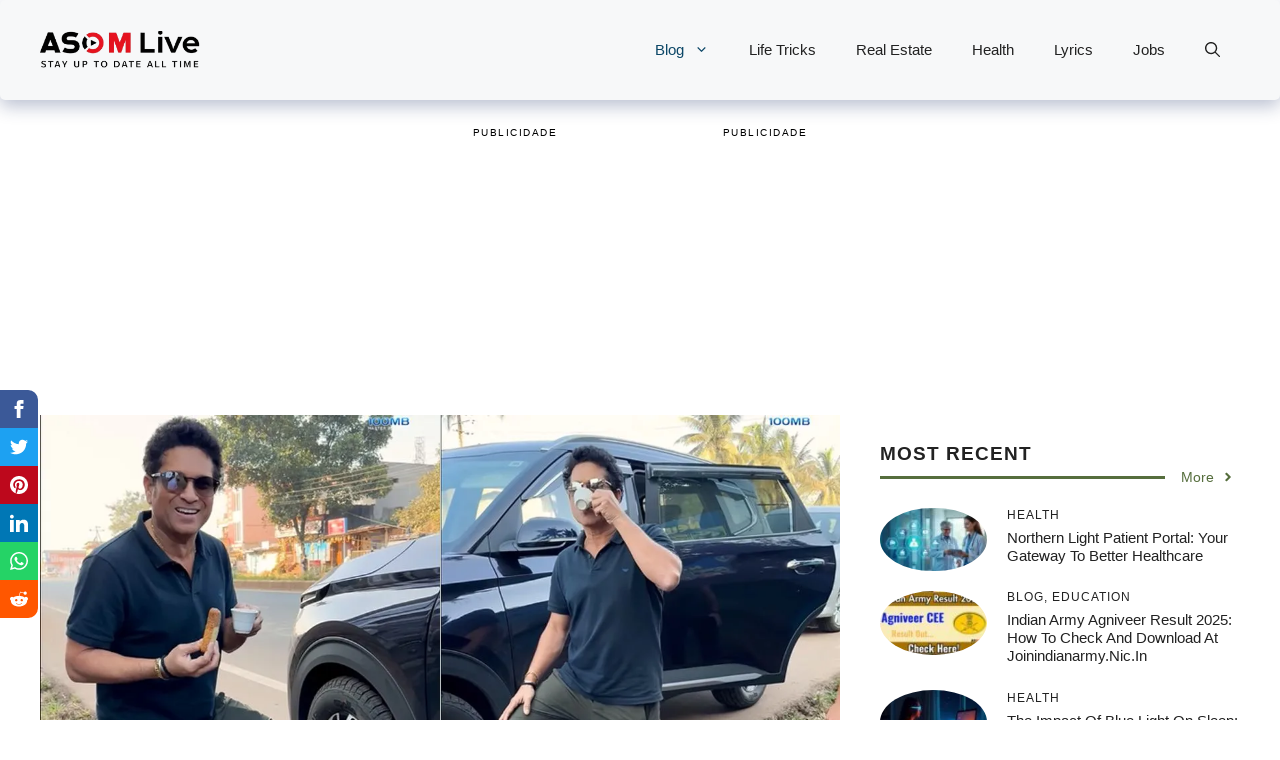

--- FILE ---
content_type: text/css
request_url: https://cdn.sendwebpush.com/sendwebpush/server_services/v14.0/style.css
body_size: 1115
content:
.send-web-push-ads{
    min-width: 250px;
    min-height: 250px;
}

.send-web-push-ads:before{ 
    display: block; 
    width: 100%; 
    text-align: center; 
    text-transform: uppercase; 
    font-size: 10px; 
    margin-bottom: 10px; 
    letter-spacing: 1.53px; 
    color: #000000; 
    content: 'PUBLICIDADE';   
}

.swp-modal-overlay {
    display: block;
    position: fixed;
    top: 0;
    left: 0;
    width: 100%;
    height: 100%;
    background-color: rgba(0, 0, 0, 0.5); /* Fundo cinza escurecido */
    z-index: 999; /* Garante que o modal esteja acima de todo o conteúdo */
}

.swp-modal {
    position: absolute;
    top: 50%;
    left: 50%;
    transform: translate(-50%, -50%);
    background-color: white;
    padding: 20px;
    border-radius: 5px;
    box-shadow: 0 0 10px rgba(0, 0, 0, 0.3);
    width: 85%;
    max-width: 600px;
}

/* button {
    display: block;
    margin-top: 20px;
} */

.swp-circle-play{
    width: 20px;
    height: 20px;
    background-color: rgb(23, 78, 166) !important;
    border-radius: 50%; /* Torna o elemento circular */
    position: relative; /* Para posicionar o símbolo de play */
    display: flex;
    justify-content: center;
    align-items: center;
}

.swp-circle-play::before {
    content: "";
    width: 0;
    height: 0;
    margin-left: 2px;
    border-top: 4px solid transparent;
    border-bottom: 4px solid transparent;
    border-left: 8px solid white;
}

.swp-message-title{
    font-family: Montserrat,sans-serif; 
    font-size: 1.25em !important; 
    color: rgb(32, 33, 36) !important;      
    font-weight: 500 !important;  
    text-align: center !important;
}

.swp-message-subtitle{
    font-size: 1em !important; 
    line-height: 1.5em !important; 
    color: rgb(107, 110, 118) !important; 
    text-align: center !important;     
    font-family: Montserrat,sans-serif !important;
}

.swp-message-button{
    display: flex; 
    flex-direction: row; 
    border: 1px solid rgba(107, 110, 118, 0.4) !important; 
    border-radius: 8px !important; 
    cursor: pointer;
}

.swp-message-button-title{
    margin-bottom: 5px; 
    color: rgb(32, 33, 36) !important; 
    font-size: 1em !important; 
    margin-bottom: 4px !important; 
    font-family: Montserrat,sans-serif !important;
}

.swp-message-button-subtitle{
    margin-bottom: 5px; 
    color: rgb(107, 110, 118) !important; 
    font-family: Montserrat,sans-serif !important; 
    font-size: 14px;
}

#swpVideo .container {
    position: relative;
    width: 100%;
    max-width: 640px;
    margin: 20px auto;
}
#swpVideo video {
    width: 100%;
    height: auto;
}
#swpVideo .ad-container {
    position: absolute;
    top: 0;
    left: 0;
    width: 100%;
    height: 100%;
    z-index: 1000;
    pointer-events: auto;
}
#swpVideo .sticky {
    position: fixed;
    bottom: 20px;
    right: 20px;
    width: 256px;
    height: 144px;
    z-index: 1000;
    background: white;
    box-shadow: 0 0 10px rgba(0, 0, 0, 0.5);
}
#swpVideo .sticky video {
    width: 100%;
    height: 100%;
}
#swpVideo .control-button {
    position: absolute;
    top: 5px;
    right: 5px;
    cursor: pointer;
    z-index: 1001;
}
#swpVideo .play-button {
    right: 40px;
}
#swpVideo .mute-button {
    right: 75px;
}
#swpVideo .skip-ad-button {
    right: 110px;
}
#swpVideo .hidden {
    display: none;
}
#swpVideo .video-controls {
    position: absolute;
    width: 80px;
    height: 32px;
    z-index: 9999999;
    bottom: 2px;
    right: 0;
    background-color: rgba(117, 114, 114, 0.49);
    display: flex;
}
#swpVideo .video-controls img {
    width: 20px;
    height: 20px;
    top: 7px;
    left: 7px;
    position: relative;
    z-index: 9999;
}
#swpVideo #swp-video-close {
    z-index: 1;
    cursor: pointer;
    position: absolute;
    transform: translateY(calc(-100% - 2px));
    top: 0;
    right: 0;
    width: 20px;
    height: 20px;
}


.swpTopLoader{
    width: 100%; 
    height: 100%; 
    position: fixed; 
    background-color: #eeeeeeb5; 
    display: flex; 
    justify-content: center;
    align-items: center;
    text-align: center;     
    top: 0px;
    left: 0px;
    z-index: 100;
}

.swpLoader {
    border: 16px solid #dcdcdc; /* Light grey */
    border-top: 16px solid #3498db; /* Blue */
    border-radius: 50%;
    width: 6em;
    height: 6em;
    animation: spin 2s linear infinite;
    top: 50%;
    position: absolute;
}

@keyframes spin {
    0% { transform: rotate(0deg); }
    100% { transform: rotate(360deg); }
}


--- FILE ---
content_type: application/javascript; charset=utf-8
request_url: https://b-cdn.monetumo.com/cmp/asomlive-com.js?ver=1.0
body_size: -274
content:
// CMP disabled for domain: asomlive.com
// Generated at: 2026-01-05T12:26:18Z
